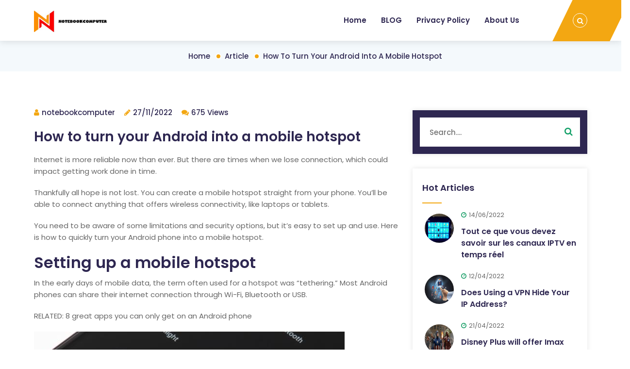

--- FILE ---
content_type: text/html; charset=UTF-8
request_url: https://www.notebookcomputer.club/how-to-turn-your-android-into-a-mobile-hotspot/
body_size: 5485
content:
<!DOCTYPE html>
<html lang="en"> <!--<![endif]-->
<head>
    
    
    
    <title>How to turn your Android into a mobile hotspot - notebookcomputer</title>
    <meta name="keywords" content="How to turn your Android into a mobile hotspot,notebookcomputer"/>
    <meta name="description" content="Internet is more reliable now than ever. But there are times when we l..."/>
    <link rel="canonical" href="https://www.notebookcomputer.club/how-to-turn-your-android-into-a-mobile-hotspot/">
    <link href='https://website-google-hk.oss-cn-hongkong.aliyuncs.com/uploads/16578694731.png' rel='icon' type='image/x-icon'/>
    <meta charset="utf-8">
    <meta http-equiv="X-UA-Compatible" content="IE=edge">
    <meta name='copyright' content='pavilan'>
    <meta http-equiv="X-UA-Compatible" content="IE=edge">
    <meta name="viewport" content="width=device-width, initial-scale=1, shrink-to-fit=no">
    <!-- Stylesheets -->
    <link rel="stylesheet" href="https://www.notebookcomputer.club/template/mobile/assets/css/bootstrap.min.css')}}">
    <!-- Web Font -->
    <link href="https://www.notebookcomputer.club/template/hcc046/assets/css/css2.css" rel="stylesheet">
    
    <!-- Bizwheel Plugins CSS -->
    <link rel="stylesheet" href="https://www.notebookcomputer.club/template/hcc046/assets/css/animate.min.css">
    <link rel="stylesheet" href="https://www.notebookcomputer.club/template/hcc046/assets/css/bootstrap.min.css">
    <link rel="stylesheet" href="https://www.notebookcomputer.club/template/hcc046/assets/css/cubeportfolio.min.css">
    <link rel="stylesheet" href="https://www.notebookcomputer.club/template/hcc046/assets/css/font-awesome.css">
    <link rel="stylesheet" href="https://www.notebookcomputer.club/template/hcc046/assets/css/jquery.fancybox.min.css">
    <link rel="stylesheet" href="https://www.notebookcomputer.club/template/hcc046/assets/css/magnific-popup.min.css">
    <link rel="stylesheet" href="https://www.notebookcomputer.club/template/hcc046/assets/css/owl-carousel.min.css">
    <link rel="stylesheet" href="https://www.notebookcomputer.club/template/hcc046/assets/css/slicknav.min.css">

    <!-- Bizwheel Stylesheet -->  
    <link rel="stylesheet" href="https://www.notebookcomputer.club/template/hcc046/assets/css/reset.css">
    <link rel="stylesheet" href="https://www.notebookcomputer.club/template/hcc046/assets/css/style.css">
    <link rel="stylesheet" href="https://www.notebookcomputer.club/template/hcc046/assets/css/responsive.css">
    
    
    <link rel="stylesheet" href="" id="elena_custom">
    <!-- If JavaScript Disabled -->
    <!--[if lt IE 9]>
    <script src="http://html5shim.googlecode.com/svn/trunk/html5.js')}}"></script>
    <![endif]-->
            <script type="application/ld+json">
        [{"@context":"https://schema.org","@type":"BreadcrumbList","itemListElement":[{"@type":"ListItem","position":1,"name":"Home","item":"https://www.notebookcomputer.club/"},{"@type":"ListItem","position":2,"name":"Article","item":"https://www.notebookcomputer.club/article/"},{"@type":"ListItem","position":3,"name":"How to turn your Android into a mobile hotspot"}]},{"@context":"https://schema.org","@type":"NewsArticle","headline":"How to turn your Android into a mobile hotspot","image":["https://website-google-hk.oss-cn-hongkong.aliyuncs.com/drawing/article_results_9/2022/3/22/66788fb8753cfd66a012e18df1db585f_0.jpeg"],"datePublished":"2022-11-27T11:06:56+0000","dateModified":"2022-11-27T09:39:59+0000"}]
    </script>
</head>
<body id="bg" style="">
<div id="page" class="site">
    <!-- Preloader -->
		<div class="preeloader">
			<div class="preloader-spinner"></div>
		</div>
		<!--/ End Preloader -->

		<!-- Header -->
		<header class="header">
			<!-- Topbar -->
























			<!--/ End Topbar -->
			<!-- Middle Header -->
			<div class="middle-header">
				<div class="container">
					<div class="row">
						<div class="col-12">
							<div class="middle-inner">
								<div class="row">
									<div class="col-lg-2 col-md-3 col-12">
										<!-- Logo -->
										<div class="logo">
											<!-- Image Logo -->
											<div class="img-logo">
                                                <a href="https://www.notebookcomputer.club/">
                                                                <img src="https://websites-1251174242.cos.ap-hongkong.myqcloud.com/websites_logo/notebookcomputer.jpg" alt="notebookcomputer"
             title="notebookcomputer">
                                                    </a>
											</div>
										</div>
										<div class="mobile-nav"></div>
									</div>
									<div class="col-lg-10 col-md-9 col-12">
										<div class="menu-area">
											<!-- Main Menu -->
											<nav class="navbar navbar-expand-lg">
												<div class="navbar-collapse">
													<div class="nav-inner">
														<div class="menu-home-menu-container">
															<!-- Naviagiton -->
															<ul id="nav" class="nav main-menu menu navbar-nav">
																																	<li><a href="/">Home</a></li>
																                                                                                                                                                                                                    <li>
                                                                        <a href="https://www.notebookcomputer.club/tablet/" title="BLOG" >
                                                                            BLOG
                                                                        </a>
                                                                    </li>
                                                                                                                                                                                                                                                                <li>
                                                                    <a href="/privacy-policy/" title="Privacy Policy" target="" rel="nofollow">
                                                                        Privacy Policy
                                                                    </a>
                                                                </li>
                                                                                                                                <li>
                                                                    <a href="/about-us/" title="About Us" target="" rel="nofollow">
                                                                        About Us
                                                                    </a>
                                                                </li>
                                                                                                                                															</ul>
															<!--/ End Naviagiton -->
														</div>
													</div>
												</div>
											</nav>
											<!--/ End Main Menu -->
											<!-- Right Bar -->
											<div class="right-bar">
												<!-- Search Bar -->
												<ul class="right-nav">
													<li class="top-search"><a><i class="fa fa-search"></i></a>
													</li>
												</ul>
												<!--/ End Search Bar -->
												<!-- Search Form -->
												<div class="search-top">
													<form action="https://www.notebookcomputer.club/search/"  class="search-form" method="get">
														<input type="text" name="s" placeholder="Search....">
														<button type="submit" id="searchsubmit"><i
																class="fa fa-search"></i></button>
													</form>
												</div>
												<!--/ End Search Form -->
											</div>
											<!--/ End Right Bar -->
										</div>
									</div>
								</div>
							</div>
						</div>
					</div>
				</div>
			</div>
			<!--/ End Middle Header -->
		</header>
		<!--/ End Header -->    		<!-- Breadcrumb -->
		<div class="breadcrumbs bread-blog">
			<div class="container">
				<div class="row">
					<div class="col-12">
						<div class="bread-inner">
							<!-- Bread Menu -->
							<div class="bread-menu">
								<ul>
									<li><a href="https://www.notebookcomputer.club/">Home</a></li>
									                                        <li>
                                            <a href="https://www.notebookcomputer.club/article/">Article</a>
                                        </li>
                                                                        <li><a href="">How to turn your Android into a mobile hotspot</a></li>
								</ul>
							</div>
						</div>
					</div>
				</div>
			</div>
		</div>



		<!-- / End Breadcrumb -->

		<!-- Blog Single -->
		<section class="news-area archive blog-single section-padding">
			<div class="container">
				<div class="row">
					<div class="col-lg-8 col-12">
						<div class="row">
							<div class="col-12">
								<div class="blog-single-main">



									<div class="blog-detail">
										<!-- News meta -->
										<ul class="news-meta">
											<li><i class="fa fa-user"></i>notebookcomputer</li>
											<li><i class="fa fa-pencil"></i>27/11/2022</li>
											<li><i class="fa fa-comments"></i>675 Views</li>
										</ul>
										<h1 class="blog-title">How to turn your Android into a mobile hotspot</h1>
										<div><p>Internet is more reliable now than ever. But there are times when we lose connection, which could impact getting work done in time.</p><p>Thankfully all hope is not lost. You can create a mobile hotspot straight from your phone. You’ll be able to connect anything that offers wireless connectivity, like laptops or tablets.</p><p>You need to be aware of some limitations and security options, but it’s easy to set up and use. Here is how to quickly turn your Android phone into a mobile hotspot.</p><h2 id="part0" name="part0">Setting up a mobile hotspot</h2><p>In the early days of mobile data, the term often used for a hotspot was “tethering.” Most Android phones can share their internet connection through Wi-Fi, Bluetooth or USB.</p><p>RELATED: 8 great apps you can only get on an Android phone</p><p><img src="https://website-google-hk.oss-cn-hongkong.aliyuncs.com/drawing/article_results_9/2022/3/22/66788fb8753cfd66a012e18df1db585f_1.jpeg" alt="How to turn your Android into a mobile hotspot " title="How to turn your Android into a mobile hotspot"  ></p><h2 id="part1" name="part1">Tech news that matters to you, daily</h2><p>Privacy, security, the latest trends and the info you need to live your best digital life.</p><p>Just be aware that the costs of using your phone as a hotspot can be relatively high depending on your mobile plan. Keep track of your data usage if it is limited, and know how much extra data will cost. Also, some mobile providers limit connection speed or the amount of data for a hotspot.</p><p>To turn your Android phone into a hotspot:</p><p>Your hotspot will now be active, and you can connect other devices to it. Here’s how:</p><h2 id="part2" name="part2">Set up a Bluetooth hotspot</h2><p>Where Wi-Fi isn’t an option, you can always use the device’s Bluetooth transmitter to share your internet connection. To do this:</p><p>You should now be sharing your connection with the paired device over Bluetooth. To turn it off, cancel the hotspot or turn off your Bluetooth. Google has more instructions on how to unpair, rename or pick actions for Bluetooth accessories.</p><h2 id="part3" name="part3">Set up a connection through USB</h2><p>The third method for sharing your internet connection with another device is through a USB. Make sure that you have a suitable USB data cable that plugs into your Android phone and that the other device can receive a USB connection.</p><p>It is essential to know that Apple’s Mac computers can’t be tethered to an Android phone with a USB cable.</p>X<h2 id="part4" name="part4">Tech news that matters to you, daily</h2>Would you like the latest tech news delivered to you each morning?<p>No, thank you.</p><p>You may also like: Speed up your Android phone with this handy app</p></div>
										<!-- Post Nav -->
										<div class="posts_nav">
                                            											<div class="post-left"><a href="https://www.notebookcomputer.club/pawnshops-become-essential-for-some-during-covid-19-pandemic/" title="Pawnshops become essential for some during COVID-19 pandemic">Prev</a></div>
                                                                                            
											<div class="post-right"><a href="https://www.notebookcomputer.club/how-to-use-chromecast-on-a-pc-or-laptop/" title="How to use Chromecast on a PC or Laptop">Next</a></div>
                                            										</div>
									</div>
								</div>
							</div>
						</div>
					</div>
                    <div class="col-lg-4 col-12">
                        <!-- Blog Sidebar -->
                        <div class="blog-sidebar">
                            <!-- Single Sidebar -->
                            <div class="single-sidebar blog_search">
                                <form class="searchform" method="get" action="https://www.notebookcomputer.club/search/">
                                    <input type="text" placeholder="Search...." value="" name="s" id="s">
                                    <button type="submit" id="searchsubmit"><i class="fa fa-search"></i></button>
                                </form>
                            </div>
                            <!--/ End Single Sidebar -->
                            <!-- News Sidebar -->
                            <div class="single-sidebar bizwheel_latest_news_widget">
                                <h2 class="sidebar-title">Hot Articles</h2>
                                                                <!-- Single News -->
                                <div class="single-f-news">
                                    <div class="post-thumb"><a><img src="https://website-google-hk.oss-cn-hongkong.aliyuncs.com/uploads/16551778011.jpg" alt="Tout ce que vous devez savoir sur les canaux IPTV en temps réel" title="Tout ce que vous devez savoir sur les canaux IPTV en temps réel" style="width: 70px;height:70px"></a></div>
                                    <div class="content">
                                        <p class="post-meta"><time class="post-date"><i class="fa fa-clock-o"></i>14/06/2022</time></p>
                                        <h3 class="title">
                                            <a href="https://www.notebookcomputer.club/tout-ce-que-vous-devez-savoir-sur-les-canaux-iptv-en-temps-reel/" title="Tout ce que vous devez savoir sur les canaux IPTV en temps réel">
                                                Tout ce que vous devez savoir sur les canaux IPTV en temps réel
                                            </a>
                                        </h3>
                                    </div>
                                </div>
                                <!--/ End Single News -->
                                                                <!-- Single News -->
                                <div class="single-f-news">
                                    <div class="post-thumb"><a><img src="https://website-google-hk.oss-cn-hongkong.aliyuncs.com/drawing/article_results_9/2022/3/22/9c71c86d79084a0343681484e23bd6ec_0.jpeg" alt="Does Using a VPN Hide Your IP Address?" title="Does Using a VPN Hide Your IP Address?" style="width: 70px;height:70px"></a></div>
                                    <div class="content">
                                        <p class="post-meta"><time class="post-date"><i class="fa fa-clock-o"></i>12/04/2022</time></p>
                                        <h3 class="title">
                                            <a href="https://www.notebookcomputer.club/does-using-a-vpn-hide-your-ip-address/" title="Does Using a VPN Hide Your IP Address?">
                                                Does Using a VPN Hide Your IP Address?
                                            </a>
                                        </h3>
                                    </div>
                                </div>
                                <!--/ End Single News -->
                                                                <!-- Single News -->
                                <div class="single-f-news">
                                    <div class="post-thumb"><a><img src="https://website-google-hk.oss-cn-hongkong.aliyuncs.com/drawing/article_results_9/2022/3/22/8178e4092b973b7a83b0da6318c28d7b_0.jpeg" alt="Disney Plus will offer Imax versions of Marvel films – including Shang-Chi" title="Disney Plus will offer Imax versions of Marvel films – including Shang-Chi" style="width: 70px;height:70px"></a></div>
                                    <div class="content">
                                        <p class="post-meta"><time class="post-date"><i class="fa fa-clock-o"></i>21/04/2022</time></p>
                                        <h3 class="title">
                                            <a href="https://www.notebookcomputer.club/disney-plus-will-offer-imax-versions-of-marvel-films-including-shang-chi/" title="Disney Plus will offer Imax versions of Marvel films – including Shang-Chi">
                                                Disney Plus will offer Imax versions of Marvel films – including Shang-Chi
                                            </a>
                                        </h3>
                                    </div>
                                </div>
                                <!--/ End Single News -->
                                                                <!-- Single News -->
                                <div class="single-f-news">
                                    <div class="post-thumb"><a><img src="https://website-google-hk.oss-cn-hongkong.aliyuncs.com/drawing/article_results_9/2022/3/22/504b9edf77982b1f4ee86291de035f2d_0.jpeg" alt="How much does a slot machine cost?" title="How much does a slot machine cost?" style="width: 70px;height:70px"></a></div>
                                    <div class="content">
                                        <p class="post-meta"><time class="post-date"><i class="fa fa-clock-o"></i>03/04/2022</time></p>
                                        <h3 class="title">
                                            <a href="https://www.notebookcomputer.club/how-much-does-a-slot-machine-cost/" title="How much does a slot machine cost?">
                                                How much does a slot machine cost?
                                            </a>
                                        </h3>
                                    </div>
                                </div>
                                <!--/ End Single News -->
                                                                <!-- Single News -->
                                <div class="single-f-news">
                                    <div class="post-thumb"><a><img src="https://website-google-hk.oss-cn-hongkong.aliyuncs.com/drawing/article_results_6/2022/2/26/2601d9b0707c84806c83ad1acd7a0d13.jpeg" alt="Der Begriff CDJ ist eine Abkürzung für das digitale" title="Der Begriff CDJ ist eine Abkürzung für das digitale" style="width: 70px;height:70px"></a></div>
                                    <div class="content">
                                        <p class="post-meta"><time class="post-date"><i class="fa fa-clock-o"></i>22/08/2022</time></p>
                                        <h3 class="title">
                                            <a href="https://www.notebookcomputer.club/der-begriff-cdj-ist-eine-abkurzung-fur-das-digitale/" title="Der Begriff CDJ ist eine Abkürzung für das digitale">
                                                Der Begriff CDJ ist eine Abkürzung für das digitale
                                            </a>
                                        </h3>
                                    </div>
                                </div>
                                <!--/ End Single News -->
                                                                <!-- Single News -->
                                <div class="single-f-news">
                                    <div class="post-thumb"><a><img src="https://website-google-hk.oss-cn-hongkong.aliyuncs.com/uploads/17205988071.png" alt="Post-Trip Checklist: Essential Things to Do After Your Adventure" title="Post-Trip Checklist: Essential Things to Do After Your Adventure" style="width: 70px;height:70px"></a></div>
                                    <div class="content">
                                        <p class="post-meta"><time class="post-date"><i class="fa fa-clock-o"></i>10/07/2024</time></p>
                                        <h3 class="title">
                                            <a href="https://www.notebookcomputer.club/post-trip-checklist-essential-things-to-do-after-your-adventure/" title="Post-Trip Checklist: Essential Things to Do After Your Adventure">
                                                Post-Trip Checklist: Essential Things to Do After Your Adventure
                                            </a>
                                        </h3>
                                    </div>
                                </div>
                                <!--/ End Single News -->
                                                                <!-- Single News -->
                                <div class="single-f-news">
                                    <div class="post-thumb"><a><img src="https://website-google-hk.oss-cn-hongkong.aliyuncs.com/drawing/article_results_9/2022/3/22/adf85ebd9253e225e0f703676eb5d5dd_0.jpeg" alt="Windows 11: The end of the old-school Windows desktop" title="Windows 11: The end of the old-school Windows desktop" style="width: 70px;height:70px"></a></div>
                                    <div class="content">
                                        <p class="post-meta"><time class="post-date"><i class="fa fa-clock-o"></i>28/04/2022</time></p>
                                        <h3 class="title">
                                            <a href="https://www.notebookcomputer.club/windows-11-the-end-of-the-old-school-windows-desktop/" title="Windows 11: The end of the old-school Windows desktop">
                                                Windows 11: The end of the old-school Windows desktop
                                            </a>
                                        </h3>
                                    </div>
                                </div>
                                <!--/ End Single News -->
                                                                <!-- Single News -->
                                <div class="single-f-news">
                                    <div class="post-thumb"><a><img src="https://website-google-hk.oss-cn-hongkong.aliyuncs.com/uploads/17060800861.png" alt="Reasons Why You Should Bring Your Smartphone in Your Camping Trip" title="Reasons Why You Should Bring Your Smartphone in Your Camping Trip" style="width: 70px;height:70px"></a></div>
                                    <div class="content">
                                        <p class="post-meta"><time class="post-date"><i class="fa fa-clock-o"></i>24/01/2024</time></p>
                                        <h3 class="title">
                                            <a href="https://www.notebookcomputer.club/reasons-why-you-should-bring-your-smartphone-in-your-camping-trip/" title="Reasons Why You Should Bring Your Smartphone in Your Camping Trip">
                                                Reasons Why You Should Bring Your Smartphone in Your Camping Trip
                                            </a>
                                        </h3>
                                    </div>
                                </div>
                                <!--/ End Single News -->
                                                            </div>
                            <!--/ End Single Sidebar -->
                            <!-- News Tags -->
                            <div class="single-sidebar tagcloud">
                                <h2 class="sidebar-title">Category</h2>
                                <ul>
                                                                                                            <li><a href="https://www.notebookcomputer.club/tablet/" title="BLOG">BLOG</a></li>
                                                                                                        </ul>
                            </div>
                            <!--/ End News Tags -->
                            <!-- News Tags -->
                            <div class="single-sidebar subscribe-form">
                                <h2 class="sidebar-title">Subscribe Form</h2>
                                <form>
                                    <input type="email" placeholder="Your email address">
                                    <button type="submit" value="send">Subscribe Now</button>
                                </form>
                            </div>
                            <!--/ End News Tags -->
                        </div>
                        <!--/ End Blog Sidebar -->
                    </div>
				</div>
			</div>
		</section>
		<!--/ End Services -->
    <!-- Client Area -->




















































    <!--/ End Client Area -->

    <!-- Footer -->
    <footer class="footer" style="background-image:url('https://www.notebookcomputer.club/template/hcc046/assets/image/map.png')">
        <!-- Footer Top -->















































































































        <!-- Copyright -->
        <div class="copyright">
            <div class="container">
                <div class="row">
                    <div class="col-12">
                        <div class="copyright-content" style="color:black">
                            <!-- Copyright Text -->
                            Copyright © 2023 notebookcomputer.club. All rights reserved. 
                        </div>
                    </div>
                </div>
            </div>
        </div>
        <!--/ End Copyright -->
    </footer>
    <!--/  End Footer --></div>
<!-- JavaScript -->
<!-- Jquery JS -->
<script src="https://www.notebookcomputer.club/template/hcc046/assets/js/jquery.min.js"></script>
<script src="https://www.notebookcomputer.club/template/hcc046/assets/js/jquery-migrate-3.0.0.js"></script>
<!-- Popper JS -->
<script src="https://www.notebookcomputer.club/template/hcc046/assets/js/popper.min.js"></script>
<!-- Bootstrap JS -->
<script src="https://www.notebookcomputer.club/template/hcc046/assets/js/bootstrap.min.js"></script>
<!-- Modernizr JS -->
<script src="https://www.notebookcomputer.club/template/hcc046/assets/js/modernizr.min.js"></script>
<!-- ScrollUp JS -->
<script src="https://www.notebookcomputer.club/template/hcc046/assets/js/scrollup.js"></script>
<!-- FacnyBox JS -->
<script src="https://www.notebookcomputer.club/template/hcc046/assets/js/jquery-fancybox.min.js"></script>
<!-- Cube Portfolio JS -->
<script src="https://www.notebookcomputer.club/template/hcc046/assets/js/cubeportfolio.min.js"></script>
<!-- Slick Nav JS -->
<script src="https://www.notebookcomputer.club/template/hcc046/assets/js/slicknav.min.js"></script>
<!-- Way Points JS -->
<script src="https://www.notebookcomputer.club/template/hcc046/assets/js/waypoints.min.js"></script>
<!-- CounterUp JS -->
<script src="https://www.notebookcomputer.club/template/hcc046/assets/js/jquery.counterup.min.js"></script>
<!-- Slick Nav JS -->
<script src="https://www.notebookcomputer.club/template/hcc046/assets/js/slicknav.min.js"></script>
<!-- Slick Slider JS -->
<script src="https://www.notebookcomputer.club/template/hcc046/assets/js/owl-carousel.min.js"></script>
<!-- Easing JS -->
<script src="https://www.notebookcomputer.club/template/hcc046/assets/js/easing.js"></script>
<!-- Theme Option JS -->
<script src="https://www.notebookcomputer.club/template/hcc046/assets/js/theme-option.js"></script>
<!-- Magnipic Popup JS -->
<script src="https://www.notebookcomputer.club/template/hcc046/assets/js/magnific-popup.min.js"></script>
<!-- Active JS -->
<script src="https://www.notebookcomputer.club/template/hcc046/assets/js/active.js"></script>

</body>
</html>